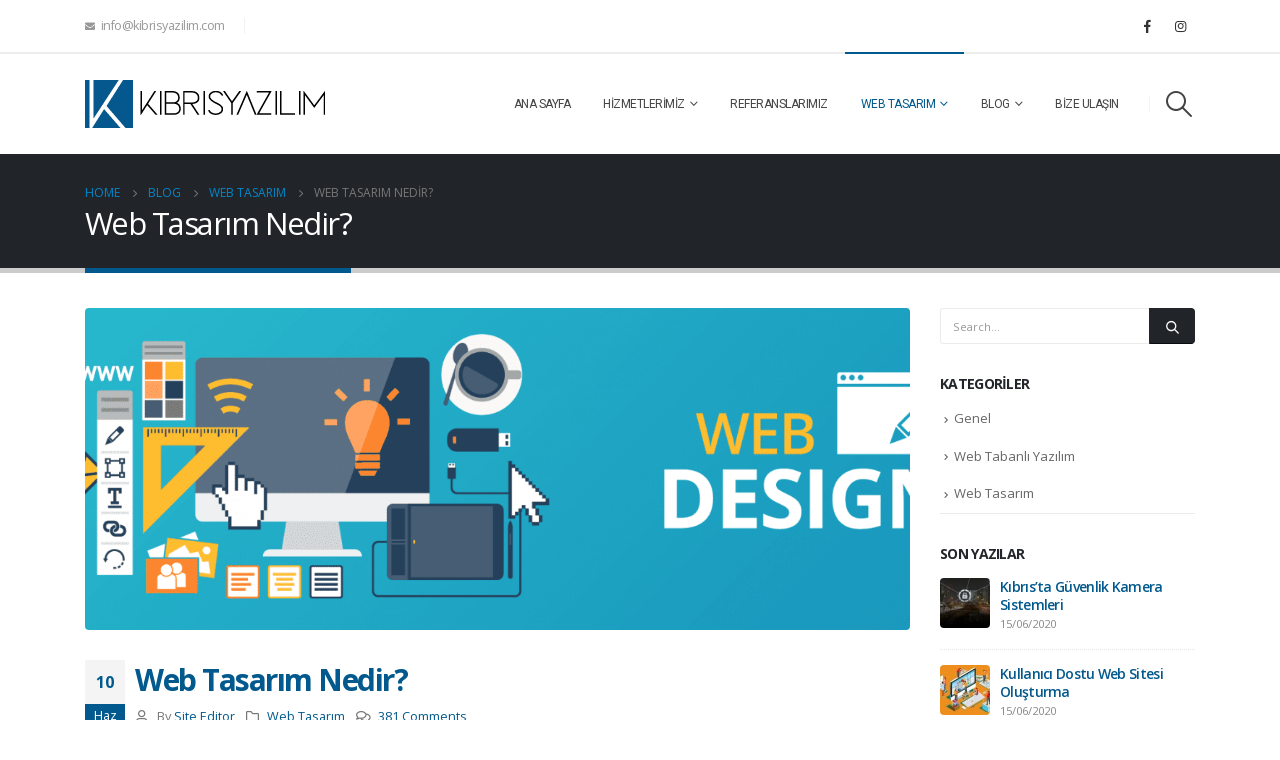

--- FILE ---
content_type: text/html; charset=UTF-8
request_url: https://kibrisyazilim.com/web-tasarim-nedir/
body_size: 14095
content:
	<!DOCTYPE html>
	<html  lang="tr">
	<head>
		<meta http-equiv="X-UA-Compatible" content="IE=edge" />
		<meta http-equiv="Content-Type" content="text/html; charset=UTF-8" />
		<meta name="viewport" content="width=device-width, initial-scale=1, minimum-scale=1" />

		<link rel="profile" href="https://gmpg.org/xfn/11" />
		<link rel="pingback" href="https://kibrisyazilim.com/xmlrpc.php" />
		<meta name='robots' content='index, follow, max-image-preview:large, max-snippet:-1, max-video-preview:-1' />
	<style>img:is([sizes="auto" i], [sizes^="auto," i]) { contain-intrinsic-size: 3000px 1500px }</style>
	
	<!-- This site is optimized with the Yoast SEO plugin v26.7 - https://yoast.com/wordpress/plugins/seo/ -->
	<title>Web Tasarım Nedir? - Kıbrıs Yazılım</title>
	<link rel="canonical" href="https://kibrisyazilim.com/web-tasarim-nedir/" />
	<meta property="og:locale" content="tr_TR" />
	<meta property="og:type" content="article" />
	<meta property="og:title" content="Web Tasarım Nedir? - Kıbrıs Yazılım" />
	<meta property="og:url" content="https://kibrisyazilim.com/web-tasarim-nedir/" />
	<meta property="og:site_name" content="Kıbrıs Yazılım" />
	<meta property="article:publisher" content="https://www.facebook.com/KibrisYazilim/" />
	<meta property="article:published_time" content="2020-06-10T08:22:00+00:00" />
	<meta property="article:modified_time" content="2020-06-12T15:10:15+00:00" />
	<meta property="og:image" content="https://kibrisyazilim.com/wp-content/uploads/2020/06/web-design.png" />
	<meta property="og:image:width" content="1559" />
	<meta property="og:image:height" content="510" />
	<meta property="og:image:type" content="image/png" />
	<meta name="author" content="Site Editor" />
	<meta name="twitter:card" content="summary_large_image" />
	<meta name="twitter:label1" content="Yazan:" />
	<meta name="twitter:data1" content="Site Editor" />
	<meta name="twitter:label2" content="Tahmini okuma süresi" />
	<meta name="twitter:data2" content="3 dakika" />
	<script type="application/ld+json" class="yoast-schema-graph">{"@context":"https://schema.org","@graph":[{"@type":"Article","@id":"https://kibrisyazilim.com/web-tasarim-nedir/#article","isPartOf":{"@id":"https://kibrisyazilim.com/web-tasarim-nedir/"},"author":{"name":"Site Editor","@id":"https://kibrisyazilim.com/#/schema/person/b48aed1154faf2b00ba87d5736c261cb"},"headline":"Web Tasarım Nedir?","datePublished":"2020-06-10T08:22:00+00:00","dateModified":"2020-06-12T15:10:15+00:00","mainEntityOfPage":{"@id":"https://kibrisyazilim.com/web-tasarim-nedir/"},"wordCount":632,"commentCount":381,"publisher":{"@id":"https://kibrisyazilim.com/#organization"},"image":{"@id":"https://kibrisyazilim.com/web-tasarim-nedir/#primaryimage"},"thumbnailUrl":"https://kibrisyazilim.com/wp-content/uploads/2020/06/web-design.png","articleSection":["Web Tasarım"],"inLanguage":"tr","potentialAction":[{"@type":"CommentAction","name":"Comment","target":["https://kibrisyazilim.com/web-tasarim-nedir/#respond"]}]},{"@type":"WebPage","@id":"https://kibrisyazilim.com/web-tasarim-nedir/","url":"https://kibrisyazilim.com/web-tasarim-nedir/","name":"Web Tasarım Nedir? - Kıbrıs Yazılım","isPartOf":{"@id":"https://kibrisyazilim.com/#website"},"primaryImageOfPage":{"@id":"https://kibrisyazilim.com/web-tasarim-nedir/#primaryimage"},"image":{"@id":"https://kibrisyazilim.com/web-tasarim-nedir/#primaryimage"},"thumbnailUrl":"https://kibrisyazilim.com/wp-content/uploads/2020/06/web-design.png","datePublished":"2020-06-10T08:22:00+00:00","dateModified":"2020-06-12T15:10:15+00:00","breadcrumb":{"@id":"https://kibrisyazilim.com/web-tasarim-nedir/#breadcrumb"},"inLanguage":"tr","potentialAction":[{"@type":"ReadAction","target":["https://kibrisyazilim.com/web-tasarim-nedir/"]}]},{"@type":"ImageObject","inLanguage":"tr","@id":"https://kibrisyazilim.com/web-tasarim-nedir/#primaryimage","url":"https://kibrisyazilim.com/wp-content/uploads/2020/06/web-design.png","contentUrl":"https://kibrisyazilim.com/wp-content/uploads/2020/06/web-design.png","width":1559,"height":510,"caption":"web tasarım"},{"@type":"BreadcrumbList","@id":"https://kibrisyazilim.com/web-tasarim-nedir/#breadcrumb","itemListElement":[{"@type":"ListItem","position":1,"name":"Ana sayfa","item":"https://kibrisyazilim.com/"},{"@type":"ListItem","position":2,"name":"Blog","item":"https://kibrisyazilim.com/blog/"},{"@type":"ListItem","position":3,"name":"Web Tasarım Nedir?"}]},{"@type":"WebSite","@id":"https://kibrisyazilim.com/#website","url":"https://kibrisyazilim.com/","name":"Kıbrıs Yazılım","description":"İşletmenizi web tabanlı yazılım ve web siteleri ile profesyonelliğe taşıyoruz.","publisher":{"@id":"https://kibrisyazilim.com/#organization"},"potentialAction":[{"@type":"SearchAction","target":{"@type":"EntryPoint","urlTemplate":"https://kibrisyazilim.com/?s={search_term_string}"},"query-input":{"@type":"PropertyValueSpecification","valueRequired":true,"valueName":"search_term_string"}}],"inLanguage":"tr"},{"@type":"Organization","@id":"https://kibrisyazilim.com/#organization","name":"Kıbrıs Yazılım","url":"https://kibrisyazilim.com/","logo":{"@type":"ImageObject","inLanguage":"tr","@id":"https://kibrisyazilim.com/#/schema/logo/image/","url":"http://kibrisyazilim.com/wp-content/uploads/2020/06/kibris-web-tasarim-retina.png","contentUrl":"http://kibrisyazilim.com/wp-content/uploads/2020/06/kibris-web-tasarim-retina.png","width":480,"height":96,"caption":"Kıbrıs Yazılım"},"image":{"@id":"https://kibrisyazilim.com/#/schema/logo/image/"},"sameAs":["https://www.facebook.com/KibrisYazilim/","https://www.instagram.com/kibrisyazilim/"]},{"@type":"Person","@id":"https://kibrisyazilim.com/#/schema/person/b48aed1154faf2b00ba87d5736c261cb","name":"Site Editor","image":{"@type":"ImageObject","inLanguage":"tr","@id":"https://kibrisyazilim.com/#/schema/person/image/","url":"https://secure.gravatar.com/avatar/8e6007fa238f6312c55babf8de49b65e40f56caac9bd1a0d85e4c49cf999fca4?s=96&d=mm&r=g","contentUrl":"https://secure.gravatar.com/avatar/8e6007fa238f6312c55babf8de49b65e40f56caac9bd1a0d85e4c49cf999fca4?s=96&d=mm&r=g","caption":"Site Editor"},"sameAs":["https://wp.kibrisyazilim.com"]}]}</script>
	<!-- / Yoast SEO plugin. -->


<link rel='dns-prefetch' href='//www.googletagmanager.com' />
<link rel="alternate" type="application/rss+xml" title="Kıbrıs Yazılım &raquo; akışı" href="https://kibrisyazilim.com/feed/" />
<link rel="alternate" type="application/rss+xml" title="Kıbrıs Yazılım &raquo; yorum akışı" href="https://kibrisyazilim.com/comments/feed/" />
<link rel="alternate" type="application/rss+xml" title="Kıbrıs Yazılım &raquo; Web Tasarım Nedir? yorum akışı" href="https://kibrisyazilim.com/web-tasarim-nedir/feed/" />
		<link rel="shortcut icon" href="//kibrisyazilim.com/wp-content/uploads/2020/06/favicon.png" type="image/x-icon" />
				<link rel="apple-touch-icon" href="//kibrisyazilim.com/wp-content/uploads/2020/06/60x60.png" />
				<link rel="apple-touch-icon" sizes="120x120" href="//kibrisyazilim.com/wp-content/uploads/2020/06/120x120.png" />
				<link rel="apple-touch-icon" sizes="76x76" href="//kibrisyazilim.com/wp-content/uploads/2020/06/76x76.png" />
				<link rel="apple-touch-icon" sizes="152x152" href="//kibrisyazilim.com/wp-content/uploads/2020/06/152x152.png" />
		<script>
window._wpemojiSettings = {"baseUrl":"https:\/\/s.w.org\/images\/core\/emoji\/16.0.1\/72x72\/","ext":".png","svgUrl":"https:\/\/s.w.org\/images\/core\/emoji\/16.0.1\/svg\/","svgExt":".svg","source":{"concatemoji":"https:\/\/kibrisyazilim.com\/wp-includes\/js\/wp-emoji-release.min.js?ver=6.8.3"}};
/*! This file is auto-generated */
!function(s,n){var o,i,e;function c(e){try{var t={supportTests:e,timestamp:(new Date).valueOf()};sessionStorage.setItem(o,JSON.stringify(t))}catch(e){}}function p(e,t,n){e.clearRect(0,0,e.canvas.width,e.canvas.height),e.fillText(t,0,0);var t=new Uint32Array(e.getImageData(0,0,e.canvas.width,e.canvas.height).data),a=(e.clearRect(0,0,e.canvas.width,e.canvas.height),e.fillText(n,0,0),new Uint32Array(e.getImageData(0,0,e.canvas.width,e.canvas.height).data));return t.every(function(e,t){return e===a[t]})}function u(e,t){e.clearRect(0,0,e.canvas.width,e.canvas.height),e.fillText(t,0,0);for(var n=e.getImageData(16,16,1,1),a=0;a<n.data.length;a++)if(0!==n.data[a])return!1;return!0}function f(e,t,n,a){switch(t){case"flag":return n(e,"\ud83c\udff3\ufe0f\u200d\u26a7\ufe0f","\ud83c\udff3\ufe0f\u200b\u26a7\ufe0f")?!1:!n(e,"\ud83c\udde8\ud83c\uddf6","\ud83c\udde8\u200b\ud83c\uddf6")&&!n(e,"\ud83c\udff4\udb40\udc67\udb40\udc62\udb40\udc65\udb40\udc6e\udb40\udc67\udb40\udc7f","\ud83c\udff4\u200b\udb40\udc67\u200b\udb40\udc62\u200b\udb40\udc65\u200b\udb40\udc6e\u200b\udb40\udc67\u200b\udb40\udc7f");case"emoji":return!a(e,"\ud83e\udedf")}return!1}function g(e,t,n,a){var r="undefined"!=typeof WorkerGlobalScope&&self instanceof WorkerGlobalScope?new OffscreenCanvas(300,150):s.createElement("canvas"),o=r.getContext("2d",{willReadFrequently:!0}),i=(o.textBaseline="top",o.font="600 32px Arial",{});return e.forEach(function(e){i[e]=t(o,e,n,a)}),i}function t(e){var t=s.createElement("script");t.src=e,t.defer=!0,s.head.appendChild(t)}"undefined"!=typeof Promise&&(o="wpEmojiSettingsSupports",i=["flag","emoji"],n.supports={everything:!0,everythingExceptFlag:!0},e=new Promise(function(e){s.addEventListener("DOMContentLoaded",e,{once:!0})}),new Promise(function(t){var n=function(){try{var e=JSON.parse(sessionStorage.getItem(o));if("object"==typeof e&&"number"==typeof e.timestamp&&(new Date).valueOf()<e.timestamp+604800&&"object"==typeof e.supportTests)return e.supportTests}catch(e){}return null}();if(!n){if("undefined"!=typeof Worker&&"undefined"!=typeof OffscreenCanvas&&"undefined"!=typeof URL&&URL.createObjectURL&&"undefined"!=typeof Blob)try{var e="postMessage("+g.toString()+"("+[JSON.stringify(i),f.toString(),p.toString(),u.toString()].join(",")+"));",a=new Blob([e],{type:"text/javascript"}),r=new Worker(URL.createObjectURL(a),{name:"wpTestEmojiSupports"});return void(r.onmessage=function(e){c(n=e.data),r.terminate(),t(n)})}catch(e){}c(n=g(i,f,p,u))}t(n)}).then(function(e){for(var t in e)n.supports[t]=e[t],n.supports.everything=n.supports.everything&&n.supports[t],"flag"!==t&&(n.supports.everythingExceptFlag=n.supports.everythingExceptFlag&&n.supports[t]);n.supports.everythingExceptFlag=n.supports.everythingExceptFlag&&!n.supports.flag,n.DOMReady=!1,n.readyCallback=function(){n.DOMReady=!0}}).then(function(){return e}).then(function(){var e;n.supports.everything||(n.readyCallback(),(e=n.source||{}).concatemoji?t(e.concatemoji):e.wpemoji&&e.twemoji&&(t(e.twemoji),t(e.wpemoji)))}))}((window,document),window._wpemojiSettings);
</script>
<style id='wp-emoji-styles-inline-css'>

	img.wp-smiley, img.emoji {
		display: inline !important;
		border: none !important;
		box-shadow: none !important;
		height: 1em !important;
		width: 1em !important;
		margin: 0 0.07em !important;
		vertical-align: -0.1em !important;
		background: none !important;
		padding: 0 !important;
	}
</style>
<style id='classic-theme-styles-inline-css'>
/*! This file is auto-generated */
.wp-block-button__link{color:#fff;background-color:#32373c;border-radius:9999px;box-shadow:none;text-decoration:none;padding:calc(.667em + 2px) calc(1.333em + 2px);font-size:1.125em}.wp-block-file__button{background:#32373c;color:#fff;text-decoration:none}
</style>
<style id='global-styles-inline-css'>
:root{--wp--preset--aspect-ratio--square: 1;--wp--preset--aspect-ratio--4-3: 4/3;--wp--preset--aspect-ratio--3-4: 3/4;--wp--preset--aspect-ratio--3-2: 3/2;--wp--preset--aspect-ratio--2-3: 2/3;--wp--preset--aspect-ratio--16-9: 16/9;--wp--preset--aspect-ratio--9-16: 9/16;--wp--preset--color--black: #000000;--wp--preset--color--cyan-bluish-gray: #abb8c3;--wp--preset--color--white: #ffffff;--wp--preset--color--pale-pink: #f78da7;--wp--preset--color--vivid-red: #cf2e2e;--wp--preset--color--luminous-vivid-orange: #ff6900;--wp--preset--color--luminous-vivid-amber: #fcb900;--wp--preset--color--light-green-cyan: #7bdcb5;--wp--preset--color--vivid-green-cyan: #00d084;--wp--preset--color--pale-cyan-blue: #8ed1fc;--wp--preset--color--vivid-cyan-blue: #0693e3;--wp--preset--color--vivid-purple: #9b51e0;--wp--preset--color--primary: var(--porto-primary-color);--wp--preset--color--secondary: var(--porto-secondary-color);--wp--preset--color--tertiary: var(--porto-tertiary-color);--wp--preset--color--quaternary: var(--porto-quaternary-color);--wp--preset--color--dark: var(--porto-dark-color);--wp--preset--color--light: var(--porto-light-color);--wp--preset--color--primary-hover: var(--porto-primary-light-5);--wp--preset--gradient--vivid-cyan-blue-to-vivid-purple: linear-gradient(135deg,rgba(6,147,227,1) 0%,rgb(155,81,224) 100%);--wp--preset--gradient--light-green-cyan-to-vivid-green-cyan: linear-gradient(135deg,rgb(122,220,180) 0%,rgb(0,208,130) 100%);--wp--preset--gradient--luminous-vivid-amber-to-luminous-vivid-orange: linear-gradient(135deg,rgba(252,185,0,1) 0%,rgba(255,105,0,1) 100%);--wp--preset--gradient--luminous-vivid-orange-to-vivid-red: linear-gradient(135deg,rgba(255,105,0,1) 0%,rgb(207,46,46) 100%);--wp--preset--gradient--very-light-gray-to-cyan-bluish-gray: linear-gradient(135deg,rgb(238,238,238) 0%,rgb(169,184,195) 100%);--wp--preset--gradient--cool-to-warm-spectrum: linear-gradient(135deg,rgb(74,234,220) 0%,rgb(151,120,209) 20%,rgb(207,42,186) 40%,rgb(238,44,130) 60%,rgb(251,105,98) 80%,rgb(254,248,76) 100%);--wp--preset--gradient--blush-light-purple: linear-gradient(135deg,rgb(255,206,236) 0%,rgb(152,150,240) 100%);--wp--preset--gradient--blush-bordeaux: linear-gradient(135deg,rgb(254,205,165) 0%,rgb(254,45,45) 50%,rgb(107,0,62) 100%);--wp--preset--gradient--luminous-dusk: linear-gradient(135deg,rgb(255,203,112) 0%,rgb(199,81,192) 50%,rgb(65,88,208) 100%);--wp--preset--gradient--pale-ocean: linear-gradient(135deg,rgb(255,245,203) 0%,rgb(182,227,212) 50%,rgb(51,167,181) 100%);--wp--preset--gradient--electric-grass: linear-gradient(135deg,rgb(202,248,128) 0%,rgb(113,206,126) 100%);--wp--preset--gradient--midnight: linear-gradient(135deg,rgb(2,3,129) 0%,rgb(40,116,252) 100%);--wp--preset--font-size--small: 13px;--wp--preset--font-size--medium: 20px;--wp--preset--font-size--large: 36px;--wp--preset--font-size--x-large: 42px;--wp--preset--spacing--20: 0.44rem;--wp--preset--spacing--30: 0.67rem;--wp--preset--spacing--40: 1rem;--wp--preset--spacing--50: 1.5rem;--wp--preset--spacing--60: 2.25rem;--wp--preset--spacing--70: 3.38rem;--wp--preset--spacing--80: 5.06rem;--wp--preset--shadow--natural: 6px 6px 9px rgba(0, 0, 0, 0.2);--wp--preset--shadow--deep: 12px 12px 50px rgba(0, 0, 0, 0.4);--wp--preset--shadow--sharp: 6px 6px 0px rgba(0, 0, 0, 0.2);--wp--preset--shadow--outlined: 6px 6px 0px -3px rgba(255, 255, 255, 1), 6px 6px rgba(0, 0, 0, 1);--wp--preset--shadow--crisp: 6px 6px 0px rgba(0, 0, 0, 1);}:where(.is-layout-flex){gap: 0.5em;}:where(.is-layout-grid){gap: 0.5em;}body .is-layout-flex{display: flex;}.is-layout-flex{flex-wrap: wrap;align-items: center;}.is-layout-flex > :is(*, div){margin: 0;}body .is-layout-grid{display: grid;}.is-layout-grid > :is(*, div){margin: 0;}:where(.wp-block-columns.is-layout-flex){gap: 2em;}:where(.wp-block-columns.is-layout-grid){gap: 2em;}:where(.wp-block-post-template.is-layout-flex){gap: 1.25em;}:where(.wp-block-post-template.is-layout-grid){gap: 1.25em;}.has-black-color{color: var(--wp--preset--color--black) !important;}.has-cyan-bluish-gray-color{color: var(--wp--preset--color--cyan-bluish-gray) !important;}.has-white-color{color: var(--wp--preset--color--white) !important;}.has-pale-pink-color{color: var(--wp--preset--color--pale-pink) !important;}.has-vivid-red-color{color: var(--wp--preset--color--vivid-red) !important;}.has-luminous-vivid-orange-color{color: var(--wp--preset--color--luminous-vivid-orange) !important;}.has-luminous-vivid-amber-color{color: var(--wp--preset--color--luminous-vivid-amber) !important;}.has-light-green-cyan-color{color: var(--wp--preset--color--light-green-cyan) !important;}.has-vivid-green-cyan-color{color: var(--wp--preset--color--vivid-green-cyan) !important;}.has-pale-cyan-blue-color{color: var(--wp--preset--color--pale-cyan-blue) !important;}.has-vivid-cyan-blue-color{color: var(--wp--preset--color--vivid-cyan-blue) !important;}.has-vivid-purple-color{color: var(--wp--preset--color--vivid-purple) !important;}.has-black-background-color{background-color: var(--wp--preset--color--black) !important;}.has-cyan-bluish-gray-background-color{background-color: var(--wp--preset--color--cyan-bluish-gray) !important;}.has-white-background-color{background-color: var(--wp--preset--color--white) !important;}.has-pale-pink-background-color{background-color: var(--wp--preset--color--pale-pink) !important;}.has-vivid-red-background-color{background-color: var(--wp--preset--color--vivid-red) !important;}.has-luminous-vivid-orange-background-color{background-color: var(--wp--preset--color--luminous-vivid-orange) !important;}.has-luminous-vivid-amber-background-color{background-color: var(--wp--preset--color--luminous-vivid-amber) !important;}.has-light-green-cyan-background-color{background-color: var(--wp--preset--color--light-green-cyan) !important;}.has-vivid-green-cyan-background-color{background-color: var(--wp--preset--color--vivid-green-cyan) !important;}.has-pale-cyan-blue-background-color{background-color: var(--wp--preset--color--pale-cyan-blue) !important;}.has-vivid-cyan-blue-background-color{background-color: var(--wp--preset--color--vivid-cyan-blue) !important;}.has-vivid-purple-background-color{background-color: var(--wp--preset--color--vivid-purple) !important;}.has-black-border-color{border-color: var(--wp--preset--color--black) !important;}.has-cyan-bluish-gray-border-color{border-color: var(--wp--preset--color--cyan-bluish-gray) !important;}.has-white-border-color{border-color: var(--wp--preset--color--white) !important;}.has-pale-pink-border-color{border-color: var(--wp--preset--color--pale-pink) !important;}.has-vivid-red-border-color{border-color: var(--wp--preset--color--vivid-red) !important;}.has-luminous-vivid-orange-border-color{border-color: var(--wp--preset--color--luminous-vivid-orange) !important;}.has-luminous-vivid-amber-border-color{border-color: var(--wp--preset--color--luminous-vivid-amber) !important;}.has-light-green-cyan-border-color{border-color: var(--wp--preset--color--light-green-cyan) !important;}.has-vivid-green-cyan-border-color{border-color: var(--wp--preset--color--vivid-green-cyan) !important;}.has-pale-cyan-blue-border-color{border-color: var(--wp--preset--color--pale-cyan-blue) !important;}.has-vivid-cyan-blue-border-color{border-color: var(--wp--preset--color--vivid-cyan-blue) !important;}.has-vivid-purple-border-color{border-color: var(--wp--preset--color--vivid-purple) !important;}.has-vivid-cyan-blue-to-vivid-purple-gradient-background{background: var(--wp--preset--gradient--vivid-cyan-blue-to-vivid-purple) !important;}.has-light-green-cyan-to-vivid-green-cyan-gradient-background{background: var(--wp--preset--gradient--light-green-cyan-to-vivid-green-cyan) !important;}.has-luminous-vivid-amber-to-luminous-vivid-orange-gradient-background{background: var(--wp--preset--gradient--luminous-vivid-amber-to-luminous-vivid-orange) !important;}.has-luminous-vivid-orange-to-vivid-red-gradient-background{background: var(--wp--preset--gradient--luminous-vivid-orange-to-vivid-red) !important;}.has-very-light-gray-to-cyan-bluish-gray-gradient-background{background: var(--wp--preset--gradient--very-light-gray-to-cyan-bluish-gray) !important;}.has-cool-to-warm-spectrum-gradient-background{background: var(--wp--preset--gradient--cool-to-warm-spectrum) !important;}.has-blush-light-purple-gradient-background{background: var(--wp--preset--gradient--blush-light-purple) !important;}.has-blush-bordeaux-gradient-background{background: var(--wp--preset--gradient--blush-bordeaux) !important;}.has-luminous-dusk-gradient-background{background: var(--wp--preset--gradient--luminous-dusk) !important;}.has-pale-ocean-gradient-background{background: var(--wp--preset--gradient--pale-ocean) !important;}.has-electric-grass-gradient-background{background: var(--wp--preset--gradient--electric-grass) !important;}.has-midnight-gradient-background{background: var(--wp--preset--gradient--midnight) !important;}.has-small-font-size{font-size: var(--wp--preset--font-size--small) !important;}.has-medium-font-size{font-size: var(--wp--preset--font-size--medium) !important;}.has-large-font-size{font-size: var(--wp--preset--font-size--large) !important;}.has-x-large-font-size{font-size: var(--wp--preset--font-size--x-large) !important;}
:where(.wp-block-post-template.is-layout-flex){gap: 1.25em;}:where(.wp-block-post-template.is-layout-grid){gap: 1.25em;}
:where(.wp-block-columns.is-layout-flex){gap: 2em;}:where(.wp-block-columns.is-layout-grid){gap: 2em;}
:root :where(.wp-block-pullquote){font-size: 1.5em;line-height: 1.6;}
</style>
<link rel='stylesheet' id='styles-child-css' href='https://kibrisyazilim.com/wp-content/themes/porto-child/style.css?ver=6.8.3' media='all' />
<link rel='stylesheet' id='porto-merged-css' href='https://kibrisyazilim.com/wp-content/uploads/porto_merged_resources/56584778d5a8ab88d6393cc4cd11e090.css?ver=7.4.2' media='all' />
<script src="https://kibrisyazilim.com/wp-includes/js/jquery/jquery.min.js?ver=3.7.1" id="jquery-core-js"></script>
<script src="https://kibrisyazilim.com/wp-includes/js/jquery/jquery-migrate.min.js?ver=3.4.1" id="jquery-migrate-js"></script>
<script></script><link rel="https://api.w.org/" href="https://kibrisyazilim.com/wp-json/" /><link rel="alternate" title="JSON" type="application/json" href="https://kibrisyazilim.com/wp-json/wp/v2/posts/2739" /><link rel="EditURI" type="application/rsd+xml" title="RSD" href="https://kibrisyazilim.com/xmlrpc.php?rsd" />
<meta name="generator" content="WordPress 6.8.3" />
<link rel='shortlink' href='https://kibrisyazilim.com/?p=2739' />
<link rel="alternate" title="oEmbed (JSON)" type="application/json+oembed" href="https://kibrisyazilim.com/wp-json/oembed/1.0/embed?url=https%3A%2F%2Fkibrisyazilim.com%2Fweb-tasarim-nedir%2F" />
<link rel="alternate" title="oEmbed (XML)" type="text/xml+oembed" href="https://kibrisyazilim.com/wp-json/oembed/1.0/embed?url=https%3A%2F%2Fkibrisyazilim.com%2Fweb-tasarim-nedir%2F&#038;format=xml" />
<meta name="generator" content="Site Kit by Google 1.170.0" /><link rel="apple-touch-icon" sizes="180x180" href="/wp-content/uploads/fbrfg/apple-touch-icon.png">
<link rel="icon" type="image/png" sizes="32x32" href="/wp-content/uploads/fbrfg/favicon-32x32.png">
<link rel="icon" type="image/png" sizes="16x16" href="/wp-content/uploads/fbrfg/favicon-16x16.png">
<link rel="manifest" href="/wp-content/uploads/fbrfg/site.webmanifest">
<link rel="shortcut icon" href="/wp-content/uploads/fbrfg/favicon.ico">
<meta name="msapplication-TileColor" content="#da532c">
<meta name="msapplication-config" content="/wp-content/uploads/fbrfg/browserconfig.xml">
<meta name="theme-color" content="#ffffff"><meta name="generator" content="Powered by WPBakery Page Builder - drag and drop page builder for WordPress."/>
<meta name="generator" content="Powered by Slider Revolution 6.7.28 - responsive, Mobile-Friendly Slider Plugin for WordPress with comfortable drag and drop interface." />
<link rel="icon" href="https://kibrisyazilim.com/wp-content/uploads/2020/06/ky-01-150x150.jpg" sizes="32x32" />
<link rel="icon" href="https://kibrisyazilim.com/wp-content/uploads/2020/06/ky-01-300x300.jpg" sizes="192x192" />
<link rel="apple-touch-icon" href="https://kibrisyazilim.com/wp-content/uploads/2020/06/ky-01-300x300.jpg" />
<meta name="msapplication-TileImage" content="https://kibrisyazilim.com/wp-content/uploads/2020/06/ky-01-300x300.jpg" />
<script>function setREVStartSize(e){
			//window.requestAnimationFrame(function() {
				window.RSIW = window.RSIW===undefined ? window.innerWidth : window.RSIW;
				window.RSIH = window.RSIH===undefined ? window.innerHeight : window.RSIH;
				try {
					var pw = document.getElementById(e.c).parentNode.offsetWidth,
						newh;
					pw = pw===0 || isNaN(pw) || (e.l=="fullwidth" || e.layout=="fullwidth") ? window.RSIW : pw;
					e.tabw = e.tabw===undefined ? 0 : parseInt(e.tabw);
					e.thumbw = e.thumbw===undefined ? 0 : parseInt(e.thumbw);
					e.tabh = e.tabh===undefined ? 0 : parseInt(e.tabh);
					e.thumbh = e.thumbh===undefined ? 0 : parseInt(e.thumbh);
					e.tabhide = e.tabhide===undefined ? 0 : parseInt(e.tabhide);
					e.thumbhide = e.thumbhide===undefined ? 0 : parseInt(e.thumbhide);
					e.mh = e.mh===undefined || e.mh=="" || e.mh==="auto" ? 0 : parseInt(e.mh,0);
					if(e.layout==="fullscreen" || e.l==="fullscreen")
						newh = Math.max(e.mh,window.RSIH);
					else{
						e.gw = Array.isArray(e.gw) ? e.gw : [e.gw];
						for (var i in e.rl) if (e.gw[i]===undefined || e.gw[i]===0) e.gw[i] = e.gw[i-1];
						e.gh = e.el===undefined || e.el==="" || (Array.isArray(e.el) && e.el.length==0)? e.gh : e.el;
						e.gh = Array.isArray(e.gh) ? e.gh : [e.gh];
						for (var i in e.rl) if (e.gh[i]===undefined || e.gh[i]===0) e.gh[i] = e.gh[i-1];
											
						var nl = new Array(e.rl.length),
							ix = 0,
							sl;
						e.tabw = e.tabhide>=pw ? 0 : e.tabw;
						e.thumbw = e.thumbhide>=pw ? 0 : e.thumbw;
						e.tabh = e.tabhide>=pw ? 0 : e.tabh;
						e.thumbh = e.thumbhide>=pw ? 0 : e.thumbh;
						for (var i in e.rl) nl[i] = e.rl[i]<window.RSIW ? 0 : e.rl[i];
						sl = nl[0];
						for (var i in nl) if (sl>nl[i] && nl[i]>0) { sl = nl[i]; ix=i;}
						var m = pw>(e.gw[ix]+e.tabw+e.thumbw) ? 1 : (pw-(e.tabw+e.thumbw)) / (e.gw[ix]);
						newh =  (e.gh[ix] * m) + (e.tabh + e.thumbh);
					}
					var el = document.getElementById(e.c);
					if (el!==null && el) el.style.height = newh+"px";
					el = document.getElementById(e.c+"_wrapper");
					if (el!==null && el) {
						el.style.height = newh+"px";
						el.style.display = "block";
					}
				} catch(e){
					console.log("Failure at Presize of Slider:" + e)
				}
			//});
		  };</script>
<noscript><style> .wpb_animate_when_almost_visible { opacity: 1; }</style></noscript>	</head>
	<body class="wp-singular post-template-default single single-post postid-2739 single-format-standard wp-embed-responsive wp-theme-porto wp-child-theme-porto-child porto-rounded porto-breadcrumbs-bb full blog-1 wpb-js-composer js-comp-ver-8.1 vc_responsive">
	
	<div class="page-wrapper"><!-- page wrapper -->
		
											<!-- header wrapper -->
				<div class="header-wrapper">
										

	<header  id="header" class="header-builder">
	
	<div class="header-top"><div class="header-row container"><div class="header-col header-left"><div class="header-contact"><ul class="nav nav-pills nav-top">
	<li class="d-none d-sm-block nav-item-right-border">
		<span><i class="fa fa-envelope"></i>info@kibrisyazilim.com</span>
	</li>
</ul>
</div></div><div class="header-col header-right"><div class="share-links">		<a target="_blank"  rel="nofollow noopener noreferrer" class="share-facebook" href="https://www.facebook.com/KibrisYazilim" title="Facebook"></a>
				<a target="_blank"  rel="nofollow noopener noreferrer" class="share-instagram" href="https://www.instagram.com/kibrisyazilim" title="Instagram"></a>
				<a  rel="nofollow noopener noreferrer" class="share-whatsapp" style="display:none" href="whatsapp://send?text=+904588901579" data-action="share/whatsapp/share" title="WhatsApp">WhatsApp</a>
		</div></div></div></div><div class="header-main"><div class="header-row container"><div class="header-col header-left">
	<div class="logo">
	<a href="https://kibrisyazilim.com/" title="Kıbrıs Yazılım - İşletmenizi web tabanlı yazılım ve web siteleri ile profesyonelliğe taşıyoruz."  rel="home">
		<img class="img-responsive sticky-logo" width="240" height="48" src="//kibrisyazilim.com/wp-content/uploads/2020/06/kibris-web-tasarim-sticky.png" alt="Kıbrıs Yazılım" /><img class="img-responsive sticky-retina-logo" width="240" height="48" src="//kibrisyazilim.com/wp-content/uploads/2020/06/kibris-web-tasarim-sticky-retina.png" alt="Kıbrıs Yazılım" style="max-height:48px;" /><img class="img-responsive standard-logo" width="240" height="48" src="//kibrisyazilim.com/wp-content/uploads/2020/06/kibris-web-tasarim.png" alt="Kıbrıs Yazılım" /><img class="img-responsive retina-logo" width="240" height="48" src="//kibrisyazilim.com/wp-content/uploads/2020/06/kibris-web-tasarim-retina.png" alt="Kıbrıs Yazılım" style="max-height:48px;" />	</a>
	</div>
	</div><div class="header-col header-right"><ul id="menu-kibris-yazilim-main" class="main-menu mega-menu menu-hover-line show-arrow"><li id="nav-menu-item-2366" class="menu-item menu-item-type-custom menu-item-object-custom menu-item-home narrow"><a href="http://kibrisyazilim.com/">Ana Sayfa</a></li>
<li id="nav-menu-item-2380" class="menu-item menu-item-type-custom menu-item-object-custom menu-item-has-children has-sub narrow"><a href="#">Hizmetlerimiz</a><div class="popup"><div class="inner" style=""><ul class="sub-menu skeleton-body"></ul></div></div></li>
<li id="nav-menu-item-3143" class="menu-item menu-item-type-post_type menu-item-object-page narrow"><a href="https://kibrisyazilim.com/referanslarimiz/">Referanslarımız</a></li>
<li id="nav-menu-item-2387" class="menu-item menu-item-type-taxonomy menu-item-object-category current-post-ancestor current-menu-ancestor current-menu-parent current-post-parent menu-item-has-children active has-sub narrow"><a href="https://kibrisyazilim.com/category/web-tasarim/" class=" current">Web Tasarım</a><div class="popup"><div class="inner" style=""><ul class="sub-menu skeleton-body"></ul></div></div></li>
<li id="nav-menu-item-2775" class="menu-item menu-item-type-post_type menu-item-object-page menu-item-has-children has-sub narrow"><a href="https://kibrisyazilim.com/blog/">Blog</a><div class="popup"><div class="inner" style=""><ul class="sub-menu skeleton-body"></ul></div></div></li>
<li id="nav-menu-item-2391" class="menu-item menu-item-type-post_type menu-item-object-page narrow"><a href="https://kibrisyazilim.com/bize-ulasin/">Bize Ulaşın</a></li>
</ul><span class="separator"></span><div class="searchform-popup search-popup simple-search-layout search-dropdown search-rounded"><a  class="search-toggle" aria-label="Search Toggle" href="#"><i class="porto-icon-magnifier"></i><span class="search-text">Search</span></a>	<form action="https://kibrisyazilim.com/" method="get"
		class="searchform search-layout-simple searchform-cats">
		<div class="searchform-fields">
			<span class="text"><input name="s" type="text" value="" placeholder="Search&hellip;" autocomplete="off" /></span>
							<input type="hidden" name="post_type" value="post"/>
				<select  name='category_name' id='category_name' class='cat'>
	<option value='0'>All Categories</option>
	<option class="level-0" value="genel">Genel</option>
	<option class="level-0" value="web-tasarim">Web Tasarım</option>
	<option class="level-0" value="kibris-web-tabanli-yazilim">Web Tabanlı Yazılım</option>
</select>
			<span class="button-wrap">
				<button class="btn btn-special" aria-label="Search" title="Search" type="submit">
					<i class="porto-icon-magnifier"></i>
				</button>
							</span>
		</div>
			</form>
	</div><a class="mobile-toggle" href="#" aria-label="Mobile Menu"><i class="fas fa-bars"></i></a></div></div>
<div id="nav-panel">
	<div class="container">
		<div class="mobile-nav-wrap skeleton-body">
		<i class="porto-loading-icon"></i>		</div>
	</div>
</div>
</div>	</header>

									</div>
				<!-- end header wrapper -->
			
			
					<section class="page-top page-header-1">
	<div class="container">
	<div class="row">
		<div class="col-lg-12">
							<div class="breadcrumbs-wrap">
					<ul class="breadcrumb" itemscope itemtype="https://schema.org/BreadcrumbList"><li class="home" itemprop="itemListElement" itemscope itemtype="https://schema.org/ListItem"><a itemprop="item" href="https://kibrisyazilim.com" title="Go to Home Page"><span itemprop="name">Home</span></a><meta itemprop="position" content="1" /><i class="delimiter delimiter-2"></i></li><li itemprop="itemListElement" itemscope itemtype="https://schema.org/ListItem"><a itemprop="item" href="https://kibrisyazilim.com/blog/"><span itemprop="name">Blog</span></a><meta itemprop="position" content="2" /><i class="delimiter delimiter-2"></i></li><li itemprop="itemListElement" itemscope itemtype="https://schema.org/ListItem"><a itemprop="item" href="https://kibrisyazilim.com/category/web-tasarim/"><span itemprop="name">Web Tasarım</span></a><meta itemprop="position" content="3" /><i class="delimiter delimiter-2"></i></li><li>Web Tasarım Nedir?</li></ul>				</div>
						<div class="page-title-wrap">
								<h1 class="page-title">Web Tasarım Nedir?</h1>
							</div>
					</div>
	</div>
</div>
	</section>
	
		<div id="main" class="column2 column2-right-sidebar boxed"><!-- main -->

			<div class="container">
			<div class="row main-content-wrap">

			<!-- main content -->
			<div class="main-content col-lg-9">

			
<div id="content" role="main" class="porto-single-page">

	
			
<article class="post-large post-title-simple post-2739 post type-post status-publish format-standard has-post-thumbnail hentry category-web-tasarim">

		<div class="post-image single">
		<div class="post-slideshow porto-carousel owl-carousel has-ccols ccols-1  nav-inside nav-inside-center nav-style-2 show-nav-hover" data-plugin-options='{"nav":true}'>
											<div>
								<div class="img-thumbnail">
						<img width="1140" height="445" src="https://kibrisyazilim.com/wp-content/uploads/2020/06/web-design-1140x445.png" class="owl-lazy img-responsive" alt="web tasarım" decoding="async" fetchpriority="high" />													<span class="zoom" data-src="https://kibrisyazilim.com/wp-content/uploads/2020/06/web-design.png" data-title=""><i class="fas fa-search"></i></span>
											</div>
								</div>
								</div>
		
			</div>
	
			<div class="post-date">
			<span class="day">10</span><span class="month">Haz</span><time datetime="2020-06-10">10/06/2020</time>		</div>
	
	<div class="post-content">
					<h2 class="entry-title">Web Tasarım Nedir?</h2>
				<span class="vcard" style="display: none;"><span class="fn"><a href="https://kibrisyazilim.com/author/kibrisyazilim/" title="Site Editor tarafından yazılan yazılar" rel="author">Site Editor</a></span></span><span class="updated" style="display:none">2020-06-12T18:10:15+03:00</span>
		<!-- Post meta before content -->
		
<div class="post-meta ">
				<span class="meta-author">
					<i class="far fa-user"></i>
							<span>By</span>
					<a href="https://kibrisyazilim.com/author/kibrisyazilim/" title="Site Editor tarafından yazılan yazılar" rel="author">Site Editor</a>		</span>
				<span class="meta-cats">
					<i class="far fa-folder"></i>
					<a href="https://kibrisyazilim.com/category/web-tasarim/" rel="category tag">Web Tasarım</a>		</span>
					<span class="meta-comments">
					<i class="far fa-comments"></i>
					<a href="https://kibrisyazilim.com/web-tasarim-nedir/#comments" class="hash-scroll">381 Comments</a>		</span>
	
	
	</div>

		<div class="entry-content">
			<div class="wpb-content-wrapper"><div class="vc_row wpb_row row top-row wpb_custom_034b39d9bc6c6b310d69e39f0ccf274f"><div class="vc_column_container col-md-12"><div class="wpb_wrapper vc_column-inner"><div class="porto-u-heading  wpb_custom_95aa9a11c17ad45cfabaf210d84ee7cc porto-u-ad87e2eaf3f9c495180fe0156ddf3eb0 "><div class="porto-u-sub-heading" style="">Geçmişten günümüze kadar değişen ve sürekli gelişmekte olan teknolojilerin başında şüphesiz ki internet ve teknolojileri gelmektedir. Günümüzde insanlar artık neredeyse tüm işlerini internet yolu ile halletmektedir. İnternetin insanlara sağlamış olduğu imkanlar ve fırsatlardan dolayı kullanımı gün geçtikçe daha da yaygınlaşmıştır. İnternet ve teknolojilerinin etkin olarak kullanılabilmesini sağlayan en etkili ve önemli faktörlerden bir tanesi web tasarımdır.</div><style>.porto-u-ad87e2eaf3f9c495180fe0156ddf3eb0.porto-u-heading{text-align:left}</style></div><div class="porto-u-heading  wpb_custom_95aa9a11c17ad45cfabaf210d84ee7cc porto-u-ad87e2eaf3f9c495180fe0156ddf3eb0 "><div class="porto-u-sub-heading" style="">İyi bir web tasarıma sahip olan firmaların daha fazla müşteriye hitap ediyorlar. Satmak istedikleri ürünleri müşterilerine daha iyi tanıtıyorlar. Daha fazla etkiye sahip olan web tasarım ile, firmalar internet arama motorlarında daha kolay bir şekilde bulunabilmektedir. Böylelikle daha fazla müşteriye ulaşabilmektedir.</div><style>.porto-u-ad87e2eaf3f9c495180fe0156ddf3eb0.porto-u-heading{text-align:left}</style></div><div class="porto-u-heading  wpb_custom_95aa9a11c17ad45cfabaf210d84ee7cc porto-u-ad87e2eaf3f9c495180fe0156ddf3eb0 "><div class="porto-u-sub-heading" style="">Kıbrıs web tasarım olarak müşterilerin bu alanda her türlü problemlerinin çözülmesine ve markalarının daha etkili şekilde başkalarına duyurulmasına yardımcı olunmaktadır. Firmaların ya da kişisel blogların web sitelerinin dizaynları Kıbrıs web tasarım ile kusursuz şekilde yapılmaktadır. Böylelikle iyi bir web tasarıma sahip olan kişilerin web siteleri daha fazla kullanıcı ve müşteri sayısına sahip olmaktadır.</div><style>.porto-u-ad87e2eaf3f9c495180fe0156ddf3eb0.porto-u-heading{text-align:left}</style></div></div></div></div><div class="vc_row wpb_row row top-row wpb_custom_034b39d9bc6c6b310d69e39f0ccf274f"><div class="vc_column_container col-md-12"><div class="wpb_wrapper vc_column-inner"><div class="porto-u-heading  wpb_custom_95aa9a11c17ad45cfabaf210d84ee7cc porto-u-ad87e2eaf3f9c495180fe0156ddf3eb0 "><div class="porto-u-main-heading"><h2  >Kıbrıs Web Tasarım Sağladığı Avantajlar Nelerdir?</h2></div><div class="porto-u-sub-heading" style=""><strong>Kıbrıs web tasarım</strong> olarak müşterilerimize sunduğumuz olanaklar ve avantajlar oldukça fazladır. Verilen kaliteli hizmet ile <strong>Kıbrıs web tasarım</strong> olarak Kıbrıs’ın bir numaralı firmalarından biriyiz. Yaptığı işin her daim arkasında duran ve işinde uzman olan bir kadro ile, en iyi hizmeti sunan Kıbrız Yazılım, <strong>kıbrıs veri yedekleme</strong>, <strong>kıbrıs network altyapı çalışmaları</strong> ve bu yönde oluşan problemlerin en hızlı şekilde çözümlenmesine de yardımcı olmaktadır. Kişilere ya da firmalara iyi bir web tasarıma sahip olma imkanı veren <strong>Kıbrıs Yazılım</strong> ile sahip olunan avantajlardan kısaca bahsedecek olursak;</p>
<ul>
<li>Kıbrıs Yazılım, istediğiniz temadaki bir web sitesini, en uygun ve iyi şekilde kodlayıp, arama motorlarında firmanızın en üstlerde çıkmasına yardımcı olur. Bu da web sitenizin daha fazla kullanıcı ve müşteriye sahip olması anlamına gelir.</li>
<li><strong>Arama motoru optimizasyonuna</strong> hakim olan ve web sitesinin neye ihtiyacı olduğunu en iyi bilen <strong>Kıbrıs Yazılım</strong> ile kullanıcıların isteklerine daha fazla hitap edebiliyor.</li>
<li>İşinde uzman ve yıllardır bu alanda çalışan kaliteli kadrosu ile Kıbrıs web tasarım, yapmış olduğu web dizaynları ile açılan web sitesinin hedef kitlesine tamamen hitap eden tasarımlar oluşturmaktadır.</li>
<li>Yapılan iyi bir web tasarım ile firmalar kendi kurumsal kimliklerini ya da kişiler kendilerine ait olan özel web sitelerini kullanıcılara en iyi şekilde aktarılmasını sağlamaktadır.</li>
<li>Web sitelerinin kaliteli ve profesyonel bir web tasarım ile dizayn edilmesi iç renk ve düzen uyumu kullanıcıların site içerisinde sıkılmadan daha fazla sürede vakit geçirmesine yardımcı olmaktadır.</li>
</ul>
<p></div><style>.porto-u-ad87e2eaf3f9c495180fe0156ddf3eb0.porto-u-heading{text-align:left}</style></div></div></div></div>
</div>		</div>

		<!-- Post meta after content -->
		
	</div>

					<div class="post-share post-block">
					<h3>Share this post</h3>
							<div class="share-links"><a href="https://www.facebook.com/sharer.php?u=https://kibrisyazilim.com/web-tasarim-nedir/" target="_blank"  rel="noopener noreferrer nofollow" data-bs-tooltip data-bs-placement='bottom' title="Facebook" class="share-facebook">Facebook</a>
		<a href="https://twitter.com/intent/tweet?text=Web+Tasar%C4%B1m+Nedir%3F&amp;url=https://kibrisyazilim.com/web-tasarim-nedir/" target="_blank"  rel="noopener noreferrer nofollow" data-bs-tooltip data-bs-placement='bottom' title="X" class="share-twitter">Twitter</a>
		<a href="https://www.linkedin.com/shareArticle?mini=true&amp;url=https://kibrisyazilim.com/web-tasarim-nedir/&amp;title=Web+Tasar%C4%B1m+Nedir%3F" target="_blank"  rel="noopener noreferrer nofollow" data-bs-tooltip data-bs-placement='bottom' title="LinkedIn" class="share-linkedin">LinkedIn</a>
		<a href="https://plus.google.com/share?url=https://kibrisyazilim.com/web-tasarim-nedir/" target="_blank"  rel="noopener noreferrer nofollow" data-bs-tooltip data-bs-placement='bottom' title="Google +" class="share-googleplus">Google +</a>
		<a href="mailto:?subject=Web+Tasar%C4%B1m+Nedir%3F&amp;body=https://kibrisyazilim.com/web-tasarim-nedir/" target="_blank"  rel="noopener noreferrer nofollow" data-bs-tooltip data-bs-placement='bottom' title="Email" class="share-email">Email</a>
	</div>			</div>
		
	

	
</article>
								<hr class="tall"/>
					<div class="related-posts">
												<h4 class="sub-title">Related <strong>Posts</strong></h4>
						<div class="post-carousel porto-carousel owl-carousel show-nav-title has-ccols has-ccols-spacing ccols-1 ccols-lg-2 ccols-md-2" data-plugin-options="{&quot;themeConfig&quot;:true,&quot;lg&quot;:2,&quot;md&quot;:2,&quot;sm&quot;:1,&quot;margin&quot;:30}">
						<div class="post-item post-title-simple">
		<a href="https://kibrisyazilim.com/web-tasariminda-on-hazirlik-sureci/"> <span class="post-image thumb-info thumb-info-hide-wrapper-bg m-b-md"> <span class="thumb-info-wrapper"> <img class="img-responsive" width="450" height="231" src="https://kibrisyazilim.com/wp-content/uploads/2020/06/web-tasarim-on-hazirlik-450x231.jpg" alt="web tasarım ön hazırlık" />
			<span class="zoom" data-src="https://kibrisyazilim.com/wp-content/uploads/2020/06/web-tasarim-on-hazirlik.jpg" data-title=""><i class="fas fa-search"></i></span>
		</span> </span> </a>
			<div class="post-date">
		<span class="day">10</span><span class="month">Haz</span><time datetime="2020-06-10">10/06/2020</time>	</div>
			<h4><a href="https://kibrisyazilim.com/web-tasariminda-on-hazirlik-sureci/">
		Web Tasarımında Ön Hazırlık Süreci	</a></h4>
		<div><p class="post-excerpt">Web tasarımı; web sitelerinin daha fazla popüler olmasını, daha fazla kullanıcıya ulaşmasını...  <a class="read-more" href="https://kibrisyazilim.com/web-tasariminda-on-hazirlik-sureci/">read more <i class="fas fa-angle-right"></i></a></p></div> </div>
<div class="post-item post-title-simple">
		<a href="https://kibrisyazilim.com/seo-arama-motoru-optimizayonu/"> <span class="post-image thumb-info thumb-info-hide-wrapper-bg m-b-md"> <span class="thumb-info-wrapper"> <img class="img-responsive" width="450" height="231" src="https://kibrisyazilim.com/wp-content/uploads/2020/06/ankara-seo-450x231.gif" alt="websitesi-seo" />
			<span class="zoom" data-src="https://kibrisyazilim.com/wp-content/uploads/2020/06/ankara-seo.gif" data-title=""><i class="fas fa-search"></i></span>
		</span> </span> </a>
			<div class="post-date">
		<span class="day">10</span><span class="month">Haz</span><time datetime="2020-06-10">10/06/2020</time>	</div>
			<h4><a href="https://kibrisyazilim.com/seo-arama-motoru-optimizayonu/">
		SEO &#8211; Arama Motoru Optimizasyonu Nedir?	</a></h4>
		<div><p class="post-excerpt">SEO'dan bahsetmeden önce ne olduğunu açıklamakta fayda var. SEO , Search Engine...  <a class="read-more" href="https://kibrisyazilim.com/seo-arama-motoru-optimizayonu/">read more <i class="fas fa-angle-right"></i></a></p></div> </div>
<div class="post-item post-title-simple">
		<a href="https://kibrisyazilim.com/web-tasarim-asamasinda-kullanilan-programlari/"> <span class="post-image thumb-info thumb-info-hide-wrapper-bg m-b-md"> <span class="thumb-info-wrapper"> <img class="img-responsive" width="450" height="231" src="https://kibrisyazilim.com/wp-content/uploads/2020/06/Web-Design-Photos-450x231.png" alt="web tasarım programları" />
			<span class="zoom" data-src="https://kibrisyazilim.com/wp-content/uploads/2020/06/Web-Design-Photos.png" data-title=""><i class="fas fa-search"></i></span>
		</span> </span> </a>
			<div class="post-date">
		<span class="day">10</span><span class="month">Haz</span><time datetime="2020-06-10">10/06/2020</time>	</div>
			<h4><a href="https://kibrisyazilim.com/web-tasarim-asamasinda-kullanilan-programlari/">
		Web Tasarım Aşamasında Kullanılan Programlar	</a></h4>
		<div><p class="post-excerpt">Web tasarımlarının vazgeçilmez unsurları olan web tasarım programları, web sayfasının tasarlanma süresini...  <a class="read-more" href="https://kibrisyazilim.com/web-tasarim-asamasinda-kullanilan-programlari/">read more <i class="fas fa-angle-right"></i></a></p></div> </div>
<div class="post-item post-title-simple">
		<a href="https://kibrisyazilim.com/neden-web-sitesi/"> <span class="post-image thumb-info thumb-info-hide-wrapper-bg m-b-md"> <span class="thumb-info-wrapper"> <img class="img-responsive" width="450" height="231" src="https://kibrisyazilim.com/wp-content/uploads/2020/06/neden-web-sitesi-450x231.jpeg" alt="Neden Web Sitesi" />
			<span class="zoom" data-src="https://kibrisyazilim.com/wp-content/uploads/2020/06/neden-web-sitesi.jpeg" data-title="Neden Web Sitesi"><i class="fas fa-search"></i></span>
		</span> </span> </a>
			<div class="post-date">
		<span class="day">12</span><span class="month">Haz</span><time datetime="2020-06-12">12/06/2020</time>	</div>
			<h4><a href="https://kibrisyazilim.com/neden-web-sitesi/">
		Neden Web Sitesi?	</a></h4>
		<div><p class="post-excerpt"><h2>Etkili Tanıtım</h2>Web siteleri, firmanızın/markanızın tanıtımını etkili şekilde yapar. Doğru hedef...  <a class="read-more" href="https://kibrisyazilim.com/neden-web-sitesi/">read more <i class="fas fa-angle-right"></i></a></p></div> </div>
<div class="post-item post-title-simple">
		<a href="https://kibrisyazilim.com/web-tasarim-ve-kodlama-becerileri/"> <span class="post-image thumb-info thumb-info-hide-wrapper-bg m-b-md"> <span class="thumb-info-wrapper"> <img class="img-responsive" width="450" height="231" src="https://kibrisyazilim.com/wp-content/uploads/2020/06/1_HLGtY6O2vUHqIyEbWdmBgA-450x231.jpeg" alt="web tasarım ve kodlama" />
			<span class="zoom" data-src="https://kibrisyazilim.com/wp-content/uploads/2020/06/1_HLGtY6O2vUHqIyEbWdmBgA-scaled.jpeg" data-title=""><i class="fas fa-search"></i></span>
		</span> </span> </a>
			<div class="post-date">
		<span class="day">10</span><span class="month">Haz</span><time datetime="2020-06-10">10/06/2020</time>	</div>
			<h4><a href="https://kibrisyazilim.com/web-tasarim-ve-kodlama-becerileri/">
		Web Tasarım ve Kodlama Becerileri	</a></h4>
		<div><p class="post-excerpt">Web tasarımı kişileri ya da kurumları tanıtmak amacıyla, internet veri sağlayıcılarıyla erişim...  <a class="read-more" href="https://kibrisyazilim.com/web-tasarim-ve-kodlama-becerileri/">read more <i class="fas fa-angle-right"></i></a></p></div> </div>
						</div>
					</div>
					</div>

		

</div><!-- end main content -->

	<div class="col-lg-3 sidebar porto-blog-sidebar right-sidebar"><!-- main sidebar -->
				<div data-plugin-sticky data-plugin-options="{&quot;autoInit&quot;: true, &quot;minWidth&quot;: 992, &quot;containerSelector&quot;: &quot;.main-content-wrap&quot;,&quot;autoFit&quot;:true, &quot;paddingOffsetBottom&quot;: 10}">
						<div class="sidebar-content">
						<aside id="search-2" class="widget widget_search">
<form method="get" id="searchform" class="searchform" action="https://kibrisyazilim.com/">
	<div class="input-group">
		<input class="form-control" placeholder="Search&hellip;" name="s" id="s" type="text">
		<button type="submit" class="btn btn-dark p-2"><i class="d-inline-block porto-icon-search-3"></i></button>
	</div>
</form>
</aside><aside id="categories-2" class="widget widget_categories"><h3 class="widget-title">Kategoriler</h3>
			<ul>
					<li class="cat-item cat-item-1"><a href="https://kibrisyazilim.com/category/genel/">Genel</a>
</li>
	<li class="cat-item cat-item-74"><a href="https://kibrisyazilim.com/category/kibris-web-tabanli-yazilim/">Web Tabanlı Yazılım</a>
</li>
	<li class="cat-item cat-item-49"><a href="https://kibrisyazilim.com/category/web-tasarim/">Web Tasarım</a>
</li>
			</ul>

			</aside><aside id="recent_posts-widget-2" class="widget widget-recent-posts"><h3 class="widget-title">Son Yazılar</h3>			<div class="has-ccols has-ccols-spacing ccols-1 ccols-lg-1 ccols-md-3 ccols-sm-2 post-carousel porto-carousel owl-carousel show-nav-title">
				<div class="post-slide"><div class="post-item-small">
			<div class="post-image img-thumbnail">
			<a href="https://kibrisyazilim.com/kibrista-guvenlik-kamera-sistemleri/" aria-label="post">
				<img width="85" height="85" src="https://kibrisyazilim.com/wp-content/uploads/2020/06/guvenlik-sistemleri-85x85.jpg" alt="Kıbrıs’ta Güvenlik Kamera Sistemleri" />
			</a>
		</div>
				<div class="post-item-content">
						<h5 class="post-item-title"><a href="https://kibrisyazilim.com/kibrista-guvenlik-kamera-sistemleri/">Kıbrıs’ta Güvenlik Kamera Sistemleri</a></h5>
					<span class="post-date">15/06/2020</span>
			</div>
</div>
<div class="post-item-small">
			<div class="post-image img-thumbnail">
			<a href="https://kibrisyazilim.com/kullanici-dostu-web-sitesi-olusturma/" aria-label="post">
				<img width="85" height="85" src="https://kibrisyazilim.com/wp-content/uploads/2020/06/kullanici-dostu-web-sitesi-85x85.jpeg" alt="Kullanıcı Dostu Web Sitesi" />
			</a>
		</div>
				<div class="post-item-content">
						<h5 class="post-item-title"><a href="https://kibrisyazilim.com/kullanici-dostu-web-sitesi-olusturma/">Kullanıcı Dostu Web Sitesi Oluşturma</a></h5>
					<span class="post-date">15/06/2020</span>
			</div>
</div>
<div class="post-item-small">
			<div class="post-image img-thumbnail">
			<a href="https://kibrisyazilim.com/seo-optimizasyonu/" aria-label="post">
				<img width="85" height="85" src="https://kibrisyazilim.com/wp-content/uploads/2020/06/search-engine-optimization-85x85.jpg" alt="Seo Optimizasyonu" />
			</a>
		</div>
				<div class="post-item-content">
						<h5 class="post-item-title"><a href="https://kibrisyazilim.com/seo-optimizasyonu/">Seo Optimizasyonu</a></h5>
					<span class="post-date">15/06/2020</span>
			</div>
</div>
</div><div class="post-slide"><div class="post-item-small">
			<div class="post-image img-thumbnail">
			<a href="https://kibrisyazilim.com/kibrista-web-sitesi/" aria-label="post">
				<img width="85" height="85" src="https://kibrisyazilim.com/wp-content/uploads/2020/06/web_sitesi_nasil_yapiliyor-85x85.jpg" alt="Kıbrıs’ta Web Sitesi" />
			</a>
		</div>
				<div class="post-item-content">
						<h5 class="post-item-title"><a href="https://kibrisyazilim.com/kibrista-web-sitesi/">Kıbrıs’ta Web Sitesi</a></h5>
					<span class="post-date">15/06/2020</span>
			</div>
</div>
<div class="post-item-small">
			<div class="post-image img-thumbnail">
			<a href="https://kibrisyazilim.com/neden-web-sitesi/" aria-label="post">
				<img width="85" height="85" src="https://kibrisyazilim.com/wp-content/uploads/2020/06/neden-web-sitesi-85x85.jpeg" alt="Neden Web Sitesi" />
			</a>
		</div>
				<div class="post-item-content">
						<h5 class="post-item-title"><a href="https://kibrisyazilim.com/neden-web-sitesi/">Neden Web Sitesi?</a></h5>
					<span class="post-date">12/06/2020</span>
			</div>
</div>
<div class="post-item-small">
			<div class="post-image img-thumbnail">
			<a href="https://kibrisyazilim.com/seo-arama-motoru-optimizayonu/" aria-label="post">
				<img width="85" height="85" src="https://kibrisyazilim.com/wp-content/uploads/2020/06/ankara-seo-85x85.gif" alt="websitesi-seo" />
			</a>
		</div>
				<div class="post-item-content">
						<h5 class="post-item-title"><a href="https://kibrisyazilim.com/seo-arama-motoru-optimizayonu/">SEO &#8211; Arama Motoru Optimizasyonu Nedir?</a></h5>
					<span class="post-date">10/06/2020</span>
			</div>
</div>
</div>			</div>
			</aside><aside id="text-3" class="widget widget_text"><h3 class="widget-title">Web Tasarım</h3>			<div class="textwidget"><p>Web tasarım 21. yüzyılın en büyük iki yeniliğinden birisi olan internetin görsel yüzüdür. İnternet web tasarımı ile birlikte günümüzde bilgi paylaşımının ve araştırmanın en etkili mecralarından biri haline gelmiştir.</p>
</div>
		</aside>		</div>
				</div>
					</div><!-- end main sidebar -->


	</div>
	</div>

					
				
				</div><!-- end main -->

				
				<div class="footer-wrapper">

																												
							<div id="footer" class="footer footer-1"
>
			<div class="footer-main">
			<div class="container">
				
									<div class="row">
														<div class="col-lg-12">
									<aside id="follow-us-widget-2" class="widget follow-us">		<div class="share-links">
										<a href="https://www.facebook.com/KibrisYazilim"  rel=&quot;nofollow noopener noreferrer&quot; target="_blank" data-toggle=&quot;tooltip&quot; data-bs-placement=&quot;bottom&quot; title="Facebook" class="share-facebook">Facebook</a>
								<a href="https://www.instagram.com/kibrisyazilim"  rel=&quot;nofollow noopener noreferrer&quot; target="_blank" data-toggle=&quot;tooltip&quot; data-bs-placement=&quot;bottom&quot; title="Instagram" class="share-instagram">Instagram</a>
									</div>

		</aside>								</div>
													</div>
				
							</div>
		</div>
	
	<div class="footer-bottom">
	<div class="container">
		
					<div class="footer-center">
								<span class="footer-copyright">© copyright 2020. Kıbrıs Bilişim Yazılım Hizmetleri. All Rights Reserved.</span>			</div>
		
			</div>
</div>
</div>
												
					
				</div>
							
					
	</div><!-- end wrapper -->
	

		<script>
			window.RS_MODULES = window.RS_MODULES || {};
			window.RS_MODULES.modules = window.RS_MODULES.modules || {};
			window.RS_MODULES.waiting = window.RS_MODULES.waiting || [];
			window.RS_MODULES.defered = true;
			window.RS_MODULES.moduleWaiting = window.RS_MODULES.moduleWaiting || {};
			window.RS_MODULES.type = 'compiled';
		</script>
		<script type="speculationrules">
{"prefetch":[{"source":"document","where":{"and":[{"href_matches":"\/*"},{"not":{"href_matches":["\/wp-*.php","\/wp-admin\/*","\/wp-content\/uploads\/*","\/wp-content\/*","\/wp-content\/plugins\/*","\/wp-content\/themes\/porto-child\/*","\/wp-content\/themes\/porto\/*","\/*\\?(.+)"]}},{"not":{"selector_matches":"a[rel~=\"nofollow\"]"}},{"not":{"selector_matches":".no-prefetch, .no-prefetch a"}}]},"eagerness":"conservative"}]}
</script>
<script type="text/html" id="wpb-modifications"> window.wpbCustomElement = 1; </script>		<script type="text/javascript" id="webfont-queue">
		WebFontConfig = {
			google: { families: [ 'Open+Sans:300,400,500,600,700,800','Shadows+Into+Light:400,700','Playfair+Display:400,700','Roboto:400' ] }
		};
		(function(d) {
			var wf = d.createElement('script'), s = d.scripts[d.scripts.length - 1];
			wf.src = 'https://kibrisyazilim.com/wp-content/themes/porto/js/libs/webfont.js';
			wf.async = true;
			s.parentNode.insertBefore(wf, s);
		})(document);</script>
		<link rel='stylesheet' id='rs-plugin-settings-css' href='//kibrisyazilim.com/wp-content/plugins/revslider/sr6/assets/css/rs6.css?ver=6.7.28' media='all' />
<style id='rs-plugin-settings-inline-css'>
#rs-demo-id {}
</style>
<script src="https://kibrisyazilim.com/wp-includes/js/dist/hooks.min.js?ver=4d63a3d491d11ffd8ac6" id="wp-hooks-js"></script>
<script src="https://kibrisyazilim.com/wp-includes/js/dist/i18n.min.js?ver=5e580eb46a90c2b997e6" id="wp-i18n-js"></script>
<script id="wp-i18n-js-after">
wp.i18n.setLocaleData( { 'text direction\u0004ltr': [ 'ltr' ] } );
</script>
<script src="https://kibrisyazilim.com/wp-content/plugins/contact-form-7/includes/swv/js/index.js?ver=6.1.4" id="swv-js"></script>
<script src="https://www.google.com/recaptcha/api.js?render=6Ld-nf0UAAAAAAo9KZFi_rS4utsfr6ZnyY_U9z8P&amp;ver=3.0" id="google-recaptcha-js"></script>
<script src="https://kibrisyazilim.com/wp-includes/js/dist/vendor/wp-polyfill.min.js?ver=3.15.0" id="wp-polyfill-js"></script>
<script id="wpcf7-recaptcha-js-before">
var wpcf7_recaptcha = {
    "sitekey": "6Ld-nf0UAAAAAAo9KZFi_rS4utsfr6ZnyY_U9z8P",
    "actions": {
        "homepage": "homepage",
        "contactform": "contactform"
    }
};
</script>
<script src="https://kibrisyazilim.com/wp-content/plugins/contact-form-7/modules/recaptcha/index.js?ver=6.1.4" id="wpcf7-recaptcha-js"></script>
<script src="https://kibrisyazilim.com/wp-content/themes/porto/js/libs/owl.carousel.min.js?ver=2.3.4" id="owl.carousel-js"></script>
<script src="https://kibrisyazilim.com/wp-includes/js/imagesloaded.min.js?ver=5.0.0" id="imagesloaded-js"></script>
<script id="porto-theme-js-extra">
var js_porto_vars = {"rtl":"","theme_url":"https:\/\/kibrisyazilim.com\/wp-content\/themes\/porto-child","ajax_url":"https:\/\/kibrisyazilim.com\/wp-admin\/admin-ajax.php","cart_url":"","change_logo":"1","container_width":"1140","grid_gutter_width":"30","show_sticky_header":"1","show_sticky_header_tablet":"1","show_sticky_header_mobile":"1","ajax_loader_url":"\/\/kibrisyazilim.com\/wp-content\/themes\/porto\/images\/ajax-loader@2x.gif","category_ajax":"","compare_popup":"","compare_popup_title":"","prdctfltr_ajax":"","slider_loop":"1","slider_autoplay":"1","slider_autoheight":"1","slider_speed":"5000","slider_nav":"","slider_nav_hover":"1","slider_margin":"","slider_dots":"1","slider_animatein":"","slider_animateout":"","product_thumbs_count":"4","product_zoom":"1","product_zoom_mobile":"1","product_image_popup":"1","zoom_type":"inner","zoom_scroll":"1","zoom_lens_size":"200","zoom_lens_shape":"square","zoom_contain_lens":"1","zoom_lens_border":"1","zoom_border_color":"#888888","zoom_border":"0","screen_xl":"1170","screen_xxl":"1420","mfp_counter":"%curr% of %total%","mfp_img_error":"<a href=\"%url%\">The image<\/a> could not be loaded.","mfp_ajax_error":"<a href=\"%url%\">The content<\/a> could not be loaded.","popup_close":"Close","popup_prev":"Previous","popup_next":"Next","request_error":"The requested content cannot be loaded.<br\/>Please try again later.","loader_text":"Loading...","submenu_back":"Back","porto_nonce":"be6d9710eb","use_skeleton_screen":[],"user_edit_pages":"","quick_access":"Click to edit this element.","goto_type":"Go To the Type Builder.","legacy_mode":"1","lazyload_menu":"firsthover","func_url":"https:\/\/kibrisyazilim.com\/wp-content\/plugins\/porto-functionality\/"};
</script>
<script src="https://kibrisyazilim.com/wp-content/uploads/porto_merged_resources/56584778d5a8ab88d6393cc4cd11e090.js?ver=7.4.2" id="porto-merged-js"></script>
<script></script></body>
<script>'undefined'=== typeof _trfq || (window._trfq = []);'undefined'=== typeof _trfd && (window._trfd=[]),_trfd.push({'tccl.baseHost':'secureserver.net'},{'ap':'cpbh-mt'},{'server':'sxb1plmcpnl504271'},{'dcenter':'sxb1'},{'cp_id':'10216519'},{'cp_cl':'8'}) // Monitoring performance to make your website faster. If you want to opt-out, please contact web hosting support.</script><script src='https://img1.wsimg.com/traffic-assets/js/tccl.min.js'></script></html>